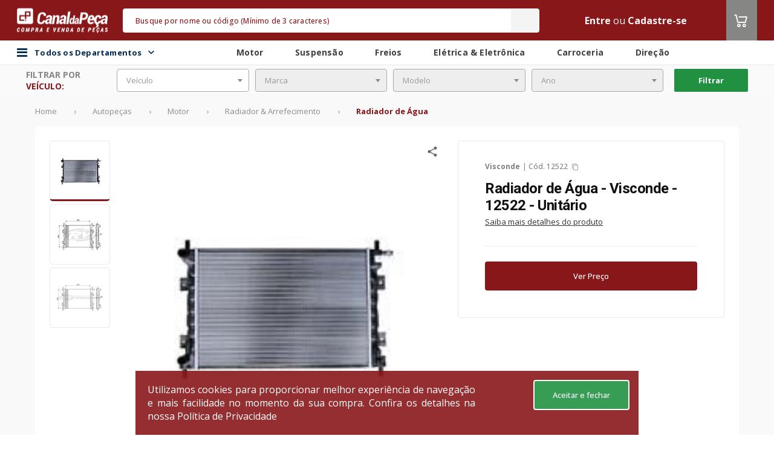

--- FILE ---
content_type: text/html
request_url: https://targeting.voxus.com.br/v/
body_size: -156
content:
5153600

--- FILE ---
content_type: text/html; charset=utf-8
request_url: https://www.google.com/recaptcha/api2/aframe
body_size: 183
content:
<!DOCTYPE HTML><html><head><meta http-equiv="content-type" content="text/html; charset=UTF-8"></head><body><script nonce="0p3VLKsiAeWl4L9KdKn5RQ">/** Anti-fraud and anti-abuse applications only. See google.com/recaptcha */ try{var clients={'sodar':'https://pagead2.googlesyndication.com/pagead/sodar?'};window.addEventListener("message",function(a){try{if(a.source===window.parent){var b=JSON.parse(a.data);var c=clients[b['id']];if(c){var d=document.createElement('img');d.src=c+b['params']+'&rc='+(localStorage.getItem("rc::a")?sessionStorage.getItem("rc::b"):"");window.document.body.appendChild(d);sessionStorage.setItem("rc::e",parseInt(sessionStorage.getItem("rc::e")||0)+1);localStorage.setItem("rc::h",'1769678934273');}}}catch(b){}});window.parent.postMessage("_grecaptcha_ready", "*");}catch(b){}</script></body></html>

--- FILE ---
content_type: image/svg+xml;charset=UTF-8
request_url: https://www.canaldapeca.com.br/assets/global/download/android.svg
body_size: 424
content:
<svg xmlns="http://www.w3.org/2000/svg" width="23" height="26" viewBox="0 0 23 26">
  <path fill="#FFF" fill-rule="nonzero" d="M1.936 8.25c.853 0 1.55.674 1.551 1.495v6.509c0 .822-.696 1.496-1.55 1.496H1.87c-.854 0-1.55-.671-1.55-1.496V9.745c0-.821.696-1.495 1.55-1.495h.066zM4.28 19.296V9.042h14.25v10.254c0 .755-.636 1.369-1.413 1.369h-1.512v3.508c0 .823-.69 1.494-1.54 1.494H14c-.845 0-1.54-.67-1.54-1.494v-3.508h-2.112v3.508c0 .823-.692 1.494-1.54 1.494H8.74c-.845 0-1.538-.67-1.538-1.494v-3.508h-1.51c-.779 0-1.414-.614-1.414-1.369zM14.928 2.551c2.15 1.048 3.6 3.022 3.6 5.287 0 .139-.007.276-.019.412H4.299a4.667 4.667 0 0 1-.02-.412c0-2.265 1.45-4.24 3.6-5.287L6.687.723A.25.25 0 0 1 6.76.375a.254.254 0 0 1 .352.074L8.347 2.34a8.11 8.11 0 0 1 3.057-.59 8.1 8.1 0 0 1 3.055.59L15.695.45a.252.252 0 0 1 .35-.074.25.25 0 0 1 .075.348L14.928 2.55zM8.109 5.825a.678.678 0 0 0 0-1.356.68.68 0 0 0-.684.678.68.68 0 0 0 .684.678zm6.588 0a.679.679 0 1 0 0-1.356.68.68 0 0 0-.684.678.68.68 0 0 0 .684.678zm6.24 2.425c.853 0 1.55.674 1.55 1.495v6.509c0 .822-.695 1.496-1.55 1.496h-.065c-.852 0-1.552-.671-1.552-1.496V9.745c0-.821.698-1.495 1.552-1.495h.064z"/>
</svg>


--- FILE ---
content_type: text/plain
request_url: https://ip.cws.digital/
body_size: 12
content:
3.22.172.209

--- FILE ---
content_type: application/javascript
request_url: https://www.canaldapeca.com.br/translations/translation.js
body_size: 2493
content:
(function(){window.translate=function(key){var t={"header-location-input-location-text":"Informe seu CEP","header-location-your-location-text":"Voc\u00ea est\u00e1 em: ","product-internal-code-text":"Cod. Interno ","location-modal-wait-process-text":"Aguarde, estamos processando...","price-internal-code-text":"Cod. Interno ","sku-product-be-first-to-review-text":"Seja o primeiro a avaliar este produto!","sku-product-buyer-review-text":"comprador avaliou.","sku-product-buyers-review-text":"compradores avaliaram.","equipment-trator":"Trator","equipment-escavadeira":"Escavadeira","equipment-harvester":"Harvester","until-text":"at\u00e9","location-changer-currency-text":"Aguarde, estamos trocando a moeda..","location-input-postalCode-text":"Insira os oito digitos do CEP","location-no-results-found-postalCode-text":"Nenhum resultado encontrado para o CEP inserido. Tente utilizar o nome da cidade.","location-no-results-found-text":"Nenhuma localiza\u00e7\u00e3o encontrada.","location-no-results-found-location-text":"N\u00e3o foi poss\u00edvel obter sua localiza\u00e7\u00e3o, por favor digite sua cidade no campo acima.","location-no-suporte-geolocation-text":"Seu navegador n\u00e3o suporta geolocaliza\u00e7\u00e3o","location-crop-collection-expectation-text":"(FOB) Expectativa da coleta","location-explore-offers-postalCode-text":"Explore ofertas para o seu endere\u00e7o","search-search-suggestion-text":"Sugest\u00e3o de busca","search-search-department-categories-text":"Departamento e categorias","search-search-categories-text":"Categorias","search-search-result-text":"Resultados da busca","search-result-text":"Resultados","search-search-brand-text":"Marcas","search-filter-product-department-for-text":"3. Filtre o produto pelo seu departamento","search-found-text":"encontrados","search-see-all-product-text":"Ver todos os produtos","search-search-product-cod-text":"Busca por C\u00f3digo","search-search-stock-quantity-text":"Qtd. Estoque:","search-search-enter-letters-text":"Digite 3 letras no m\u00ednimo para fazer a busca","search-application-text":"Aplica\u00e7\u00e3o","showcase-grid-specification-text":"Especifica\u00e7\u00e3o","search-view-details-text":"Ver Detalhes","handlebars-price-calculated-in-sacks-text":"Pre\u00e7o calculado em sacas","handlebars-view-price-text":"Ver Pre\u00e7o","handlebars-or-pay-text":"ou pague ","handlebars-add-to-cart-text":"Adicionar ao carrinho","search-try-more-general-keywords-for-text":"1. Tente palavras-chave mais gen\u00e9ricas","search-make-sure-all-words-correctly-for-text":"2. Certifique-se de que todas as palavras estejam escritas corretamente","search-loading-text":"Carregando...","search-filter-header-equipment-placeholder":"Equipamento","search-filter-header-brand-placeholder":"Marca","search-filter-header-model-placeholder":"Modelo","expanded-navigation-there-are-currently-text":"No momento h\u00e1","expanded-navigation-item-text":"Item","expanded-navigation-items-text":"Itens","expanded-navigation-in-stock-text":"No estoque","expanded-navigation-proceed-purchase-text":"Gostaria de prosseguir com a compra","expanded-navigation-with-that-amount-text":"com essa quantidade?","expanded-navigation-confirm-button":"Adicionar ao Carrinho","expanded-navigation-cancel-button":"N\u00e3o Adicionar","expanded-navigation-back-button-text":"Voltar","expanded-navigation-you-are-inside-of-text":"Voc\u00ea est\u00e1 dentro de ","expanded-navigation-info-equipement-number-and-option-side-click-text":"Veja o n\u00famero da pe\u00e7a e clique na op\u00e7\u00e3o ao lado","expanded-navigation-info-equipement-number-and-option-below-click-text":"Veja o n\u00famero da pe\u00e7a e clique na op\u00e7\u00e3o abaixo","expanded-navigation-image-text":"Imagem","expanded-navigation-comments-text":"Observa\u00e7\u00f5es:","expanded-navigation-part-number-text":"N\u00famero da pe\u00e7a:","expanded-navigation-quantity-required-text":"Qtde Requerida:","expanded-navigation-table-brand-text":"Marca","expanded-navigation-table-code-text":"C\u00f3digo","expanded-navigation-table-store-text":"Loja","expanded-navigation-table-value-text":"Valor","expanded-navigation-table-record-text":"Ficha","expanded-navigation-table-product-not-available-text":"Produto Indispon\u00edvel","expanded-navigation-table-request-quote-text":"Solicitar Or\u00e7amento","expanded-navigation-quantity-text":"Quantidade","expanded-navigation-add-to-cart-button":"Adicionar ao carrinho","expanded-navigation-product-added-successfully-text":"Produto adicionado com sucesso","expanded-navigation-product-on-cart-message-text":"O produto que voc\u00ea acaba de adicionar j\u00e1 se encontra no seu carrinho =)","header-filter-brand-placeholder":"Marca","header-filter-model-placeholder":"Modelo","header-filter-year-placeholder":"Ano","search-filter-header-vehicle-placeholder":"Ve\u00edculo","search-filter-header-year-placeholder":"Ano","search-filter-header-serie-number-placeholder":"N\u00famero de Serie","search-filter-header-vehicle-number-placeholder":"N\u00famero do Carro","search-filter-header-mobile-no-items-available-text":"Nenhum item dispon\u00edvel","program-point-wait-label":"Aguarde","navigation-header-filter-tire-width":"Largura","navigation-header-filter-tire-profile":"Perfil","navigation-header-filter-tire-rim":"Aro","equipment-caminhoes-articulados":"Caminh\u00f5es Articulados","equipment-carregadeira-de-rodas":"Carregadeira de Rodas","equipment-feller-buncher":"Feller Buncher","equipment-minicarregadeira":"Minicarregadeira","equipment-miniescavadeiras":"Miniescavadeiras","equipment-motoniveladoras":"Motoniveladoras","equipment-pavimentadoras":"Pavimentadoras","equipment-pipelayers":"Pipelayers","equipment-retroescavadeiras":"Retroescavadeiras","equipment-rolos-compactadores":"Rolos compactadores","equipment-forwarder":"Forwarder","equipment-mulcher":"Mulcher","equipment-saw-head":"Saw Head","equipment-shovel":"Shovel","equipment-skidder":"Skidder","equipment-pa-carregadeira":"P\u00e1 Carregadeira","equipment-trator-de-esteiras":"Trator de Esteiras","equipment-colhedora-de-cana":"Colhedora de Cana","equipment-colheitadeira-de-algodao":"Colheitadeira de Algod\u00e3o","equipment-colheitadeira-de-graos":"Colheitadeira de Gr\u00e3os","equipment-plantadeira":"Plantadeira","equipment-plataforma-de-corte":"Plataforma de Corte","equipment-pulverizador":"Pulverizador","equipment-caminhao":"Caminh\u00e3o","equipment-empilhadeira":"Empilhadeira","equipment-maquina-florestal":"M\u00e1quina Florestal","equipment-guindaste-hidraulico":"Guindaste Hidr\u00e1ulico","equipment-escavadeira-de-esteiras":"Escavadeira de Esteiras","equipment-escavadeira-de-rodas":"Escavadeira de Rodas","equipment-trator-de-rodas":"Trator de Rodas","equipment-gerador-eletrico":"Gerador El\u00e9trico","equipment-plataforma-de-milho":"Plataforma de Milho","equipment-trator-escreiper":"Trator Escr\u00eaiper","equipment-aplainadora-a-frio":"Aplainadora a Frio","equipment-enfardadora":"Enfardadora","equipment-manipulador":"Manipulador","equipment-mesa":"Mesa","equipment-perfuratriz":"Perfuratriz","equipment-distribuidor-de-nutrientes":"Distribuidor de Nutrientes","equipment-segadora-condicionadora":"Segadora Condicionadora","equipment-plataforma-forrageira":"Plataforma Forrageira","equipment-forrageira":"Forrageira","equipment-plataforma-para-milho":"Plataforma para Milho","equipment-cortador-para-greens":"Cortador para Greens","equipment-equipamento-especial":"Equipamento Especial","equipment-trator-de-jardim":"Trator de Jardim","equipment-gator-veiculo-utilitario":"Gator Ve\u00edculo Utilit\u00e1rio"};return t[key] || key;};})();

--- FILE ---
content_type: application/javascript;charset=UTF-8
request_url: https://www.canaldapeca.com.br/assets/theme-4/postmessage-567bb946a98f592a0b0e2d142b35f68d.js
body_size: 361
content:
//# sourceMappingURL=postmessage.js.map
window.addEventListener("message",function(b){if(b.origin.startsWith("https")&&b.isTrusted){var a;try{a=JSON.parse(b.data)}catch(c){return}try{respJson=JSON.parse(a.cwsResponse)}catch(c){return}"production"!==APP_ENV||a.carrinhoUrl.startsWith(window.location.origin)&&a.carrinhoUrl===respJson.message?$.ajax({type:"POST",url:"/cart-redirect",async:!0,data:a,success:function(a){window.location.replace(a.url)}}):console.warn("Redirect not permitted.")}});